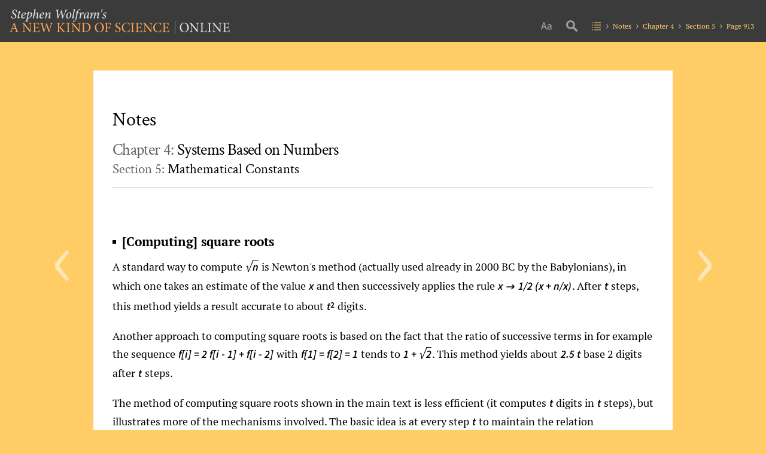

--- FILE ---
content_type: text/css; charset=utf-8
request_url: https://files.wolframcdn.com/pub/fonts/crimson-text/1.0/all.css
body_size: 254
content:
@font-face {
    font-family: 'Crimson Text';
    font-stretch: normal;
    font-style: normal;
    font-variant: normal;
    font-weight: 400;
    src: url('CrimsonText-Regular.woff2') format('woff2'),
         url('CrimsonText-Regular.woff') format('woff'),
         url('CrimsonText-Regular.ttf') format('truetype');
}

@font-face {
    font-family: 'Crimson Text';
    font-stretch: normal;
    font-style: italic;
    font-variant: normal;
    font-weight: 400;
    src: url('CrimsonText-Italic.woff2') format('woff2'),
         url('CrimsonText-Italic.woff') format('woff'),
         url('CrimsonText-Italic.ttf') format('truetype');
}

@font-face {
    font-family: 'Crimson Text';
    font-stretch: normal;
    font-style: normal;
    font-variant: normal;
    font-weight: 600;
    src: url('CrimsonText-SemiBold.woff2') format('woff2'),
         url('CrimsonText-SemiBold.woff') format('woff'),
         url('CrimsonText-SemiBold.ttf') format('truetype');
}

@font-face {
    font-family: 'Crimson Text';
    font-stretch: normal;
    font-style: italic;
    font-variant: normal;
    font-weight: 600;
    src: url('CrimsonText-SemiBoldItalic.woff2') format('woff2'),
         url('CrimsonText-SemiBoldItalic.woff') format('woff'),
         url('CrimsonText-SemiBoldItalic.ttf') format('truetype');
}

@font-face {
    font-family: 'Crimson Text';
    font-stretch: normal;
    font-style: normal;
    font-variant: normal;
    font-weight: 700;
    src: url('CrimsonText-Bold.woff2') format('woff2'),
         url('CrimsonText-Bold.woff') format('woff'),
         url('CrimsonText-Bold.ttf') format('truetype');
}

@font-face {
    font-family: 'Crimson Text';
    font-stretch: normal;
    font-style: italic;
    font-variant: normal;
    font-weight: 700;
    src: url('CrimsonText-BoldItalic.woff2') format('woff2'),
         url('CrimsonText-BoldItalic.woff') format('woff'),
         url('CrimsonText-BoldItalic.ttf') format('truetype');
}

--- FILE ---
content_type: text/css; charset=utf-8
request_url: https://www.wolframscience.com/nks/css/notes.en.css
body_size: 4517
content:
/* Styles for the individual notes pages.

   developer:   marionm
   requires:    /nks/css/shared.en.css
   ========================================================================== */

/* text version of page
   ========================================================================== */

#content .text-content { margin: 0 auto; }

#content .text-content p {
    font-size: 1em;
    line-height: 1.65;
    margin-bottom: 1em;
}

#related-notes  .cols-2 {
    column-count: 2;
    column-fill: balance;
    column-gap: 2rem;
    column-rule: 1px solid #95150030;
}
#related-notes .cols-2.no-rule { column-rule: none; }


#related-pages .thumbnails img {
    -webkit-transition: border .25s;
    border: 1px solid #e5e5e5;
    box-shadow: -2px 2px 5px #d9d9d9;
    box-sizing: content-box;
    display: inline-block;
    transition: border .25s;
}

#related-pages .thumbnails a:hover img { border: 1px solid #820c09; }


/* classes generated by mathematica
   ================================== */
#content .text-content .notehead {
    font-size: 1.15em;
    font-weight: 700;
    line-height: 1;
    margin: 0 0 0.75em;
    padding-left: 1rem;
    position: relative;
}
#content .text-content .notehead:before {
    background: #000;
    content: '';
    height: 6px;
    left: 0;
    position: absolute;
    top: .5rem;
    width: 6px;
}

#content .text-content .notehead img { display: none; }

#content .text-content .notesubhead { font-weight: 700; }

/* names index tooltips
   ========================================================================== */

.names-index-modal {
    background: rgba(0, 0, 0, .5);
    display: none;
    height: 100%;
    left: 0;
    position: fixed;
    top: 0;
    width: 100%;
    z-index: 999998;
}

.names-index-link {
    color: #951500;
    cursor: pointer;
    position: relative;
    white-space: nowrap;
}

.names-index-link:hover { color: #dd1100; }

.names-index-tooltip {
    bottom: auto;
    cursor: default;
    display: none;
    left: 0;
    margin: auto;
    padding-top: .5rem;
    position: absolute;
    right: auto;
    top: 1.25rem;
    white-space: normal;
    z-index: 999999;
}

html:not(.__600):not(.__320) .names-index-tooltip:before {
    background: url('/nks/img/names-index-down.png') no-repeat;
    content: '';
    display: block;
    height: 11px;
    left: 0;
    margin: auto;
    position: absolute;
    right: 0;
    top: -.1rem;
    width: 21px;
    z-index: 999999;
}

.names-index-box {
    background: #fff;
    border-radius: 5px;
    box-shadow: 0 1px 10px rgba(0, 0, 0, .5);
    color: #000;
    font-size: 1rem;
    font-style: normal;
    font-weight: 400;
    line-height: 0;
    padding: .5rem 1rem .9rem;
    text-align: left;
    width: 300px;
}

html.__600 .names-index-box,
html.__320 .names-index-box { width: 100%; }

.names-index-close {
    color: #a9a9a9 !important;
    cursor: pointer;
    display: none;
    height: 30px;
    line-height: 30px;
    position: absolute;
    right: 0;
    text-align: center;
    top: .5rem;
    width: 30px;
    z-index: 9999999;
}

.names-index-close:hover { color: #dd1100 !important; }

html.__600 .names-index-close,
html.__320 .names-index-close { display: block; }

.names-index-tooltip .term,
.names-index-tooltip .indent {
    display: inline-block;
    width: 100%;
    word-wrap: break-word;
}

.names-index-tooltip .term {
    line-height: 1.5;
    padding: .25rem 1rem .25rem 0;
    position: relative;
}

.names-index-tooltip .indent {
    font-size: .875rem;
    line-height: 1.3;
    padding-left: 1rem;
}

/* ==========================================================================
   responsive breakpoint styles
   ========================================================================== */

/* styles for large screens (1200px)
   ========================================================================== */

@media all and (max-width: 1200px) {}

/* styles for medium screens (900px)
   ========================================================================== */

@media all and (max-width: 900px) {}

/* styles for small screens (600px)
   ========================================================================== */

@media all and (max-width: 600px) {
    #related-notes  .cols-1__600 {
        -webkit-column-count: 1;
        -moz-column-count: 1;
        column-count: 1;
    }
}

/* styles for minimum supported screen width (320px)
   ========================================================================== */

@media all and (max-width: 320px) {}

/* printer styles
   ========================================================================== */

@media print {}

--- FILE ---
content_type: application/javascript; charset=utf-8
request_url: https://www.wolframscience.com/common/js/c2c/1.0/raw.js
body_size: 24618
content:
/**
 * The WolframC2C class handles all the background grunt work of copy content
 * to the browser clipboard
 *
 * @author Daniel Sherman
 */
class WolframC2C{

	/**
	 * Holds the data attribute name that indicates an external files url
	 * @type {string}
	 */ 
	 file = '';

	/**
	 * Holds the data attribute name that indicates inline text
	 * @type {string}
	 */ 
	 inline = '';

	/**
	 * Holds last used value for the unique id generator
	 * @type {integer}
	 */ 
	 uniqueCounter = 0;

	/**
	 * Holds a sting used to prefix generated unique ids
	 * @type {string}
	 */ 
	 uniqueIdPrefix = '';

	/**
	 * Holds a sting representing the id of the selectable element
	 * @type {string}
	 */ 
	 selectableId = 'wolframC2C-Selectable';

	/**
	 * Holds the the contents of an external file in memory
	 * 
	 * The attribute name is the id of the element the url was pulled from. The value
	 * is the contents of the external file. 
	 * @type {object}
	 */ 
	 fileCache = {};

	/**
	 * Holds the fall back data for the current c2c request that will be used by the copy event handler
	 * 
	 * @type {mixed} null or a simple object depending on state
	 */ 
	 fallbackData = null;

	/**
	 * Holds valid content types supported by the class 
	 * 
	 * @type array
	 */ 
	 validTypes = ['text/plain', 'text/html', 'image/png'];

	/**
	 * types that must be converted to strings if the data isn't already; 
	 * 
	 * @type array
	 */ 
	 stringTypes = ['text/plain', 'text/html'];

	/**
	 * types that require the the browser to support the clipboardApi 
	 * 
	 * @type array
	 */ 
	 clipboardApiTypes = ['image/png'];

    /**
     * The constructors does what you think it does.
     *
     * @param {string} file - the optional data attribute name that indicates an external files url
     * @param {string} inline - the optional data attribute name that indicates inline text
     * @throws will thrown an error if inputs are invalid
     */ 
	constructor(file = 'data-C2C-file',  inline = 'data-C2C-Inline', uniqueIdPrefix = 'wolframC2C-'){
		if(!this.setDataFileAttribute(file)){
			throw new Error('file is invalid');
		}

		if(!this.setInlineAttribute(inline)){
			throw new Error('inline is invalid');
		}

		if(!this.setUniqueIdPrefix(uniqueIdPrefix)){
			throw new Error('inline is uniqueIdPrefix');
		}

		let self = this;
		document.addEventListener('copy', function(e){
			self.useExecCommandCopyHandler(e);
		});
	}

    /**
     * generates a unique id string that can be used by the class
     * 
     * @return {string}
     */ 
	generateUniqueId(){
		return this.uniqueIdPrefix + this.uniqueCounter++;
	}

    /**
     * sets the class attribute that holds the unique id prefix 
     *
     * @param {string} prefix - the prefix to use
     * @return {boolean} true if prefix passes validation and is set, false otherwise (value not set)   
     */ 
	setUniqueIdPrefix(prefix){
		if(typeof prefix === 'string'){
			let regex = /^[A-Za-z]+[\w\-\:\.]*$/

			if(regex.test(prefix)){
				this.uniqueIdPrefix = prefix;
				return true;
			}
		}
		return false;
	}

    /**
     * sets the class variable that indicates the data attribute that holds the url of an external file. 
     *
     * @param {string} attribute - the name of the data attribute
     * @return {boolean} true if attribute passes validation and is set, false otherwise (value not set)   
     */ 
	setDataFileAttribute(attribute){
		if(typeof attribute === 'string'){
			if(attribute.startsWith('data-')){
				this.file = attribute;
				return true;
			}
		}
		return false;
	}

    /**
     * sets the class variable that indicates the data attribute that holds an inline string. 
     *
     * @param {string} attribute - the name of the data attribute
     * @return {boolean} true if attribute passes validation and is set, false otherwise  (value not set)    
     */ 
	setInlineAttribute(attribute){
		if(typeof attribute === 'string'){
			if(attribute.startsWith('data-')){
				this.inline = attribute;
				return true;
			}
		}
		return false;
	}

    /**
     * tries to ensure that a passed in string is a fully quantified url  
     *
     * @param {string} url - the url to quantify
     * @return {string} the fully quantified url, or the original string
     */
	quantifyUrl(url){
		// a fully quantified url
		if (url.startsWith('http:') || url.startsWith('https:')){
			return url;
		}

		// the current page is needed for all the remaining possibilities 
		let page = new URL(window.location.href);

		// a protocol agnostic url
		if (url.startsWith('//')){
			return page.protocol + url;
		}

		// a url relative to the current domains root
		if (url.startsWith('/')){
			return page.protocol + '//' + page.host + url;
		}

		// if the function hasn't returned by now it is assumed that the url 
		// passed in is relative to the currently loaded page

		// info need for the remaining possibilities
		let parts = page.pathname.split('/');
		let last = parts[parts.length-1];

		// the current page path ends with a /
		if (last === '') {
			let path = parts.join('/');
			return page.protocol + '//' + page.host + path + url;
		}

		// the current page path ends with one of the following patterns 
		// ".ext", ".lang.ext", or ".ext.lang"
		let ext = ['html', 'php', 'cgi'];
		let lang = ['en','de','es','fr','ja','ko','pt-br','ru','zh','zh-tw'];

		for (var i = 0; i < ext.length; i++){
			if (last.endsWith('.' + ext[i])){
				parts.pop();
				let path = parts.join('/');
				return page.protocol + '//' + page.host + path + '/' + url;
			}
		}

		for (var i = 0; i < ext.length; i++){
			for (var j = 0; j < lang.length; j++){
				if (last.endsWith('.' + ext[i] + '.' + lang[j]) || last.endsWith('.' + lang[j] + '.' + ext[i])){
					parts.pop();
					let path = parts.join('/');
					return page.protocol + '//' + page.host + path + '/' + url;
				}
			}
		}

        // something unknown
		return url;
	}

    /**
     * handles asynchronously loading external files. 
     *
     * @param {string} url - the url of the file to load
     * @param {sting} id - the element id associated with the url
     * @param {function} callback - an optional function that will be passed to loadFile
     */ 
	async getFile(url, id, callback){
		url = this.quantifyUrl(url);
		let self = this;

		try{
			let response = await fetch(url);
			if (response.status == 200){
				let data = await response.arrayBuffer(); 
				self.cacheFile(data, id, callback);
			}else{
				self.cacheFile(false, id, callback);
			}
		}catch(e){
			self.cacheFile(false, id, callback);
		}
	}

    /**
     * handle caching files after they have been download  
     *
     * @param {mixed} content - the content of the downloaded file on success, false otherwise
     * @param {sting} id - the element id associated with the downloaded file
     * @param {function} callback - an optional function to be notified about the status of the download
     */ 
	cacheFile(content, id, callback){
		if(content !== false){
			this.fileCache[id] = content; 
			if(callback !== null) {
				callback({
					'id' : id,
					'status' : true,
					'message' : 'the file has been cached'  			
				});
			}
			return;	
		}

		if(callback !== null) {
			callback({
				'id' : id,
				'status' : false,
				'message' : 'the file failed to load'  			
			});
		}
	}

    /**
     * given an html id, the function will cache the appropriate file in js memory
     * 
     * If a callback is passed it will be sent a simple object that has the following attributes
     *     'id' - the id of the element the that was parsed
     *     'status' - a boolean to indicate if caching of the file succeed or not 
     *     'message' - a message to help explain the status
     * @param {string} id - the id of the element to parse
     * @param {function} callback - an optional function to be notified about the status of the download
     */ 
	cacheFileById(id, callback = null){
		let el = document.getElementById(id);

		if(el === null){
			if(callback !== null) {
				callback({
					'id' : id,
					'status' : false,
					'message' : 'id does not exist'  			
				});
			}
			return;
		}

		if(this.isFileInCache(id)){
			if(callback !== null) {
				callback({
					'id' : id,
					'status' : true,
					'message' : 'the file is already cached'  			
				});
			}
			return;	
		}


		if(typeof el.attributes === "undefined"){
			if(callback !== null) {
				callback({
					'id' : id,
					'status' : false,
					'message' : 'element has no attributes'  			
				});
			}
			return;
		}

		let url = el.getAttribute(this.file);

		if(url === null){
			if(callback !== null) {
				callback({
					'id' : id,
					'status' : false,
					'message' : 'element does not have the ' + this.file + ' attribute'   			
				});
			}
			return;	
		}

		this.getFile(url, id, callback);
	}

    /**
     * given an html class, the function will cache the appropriate file(s) in js memory. 
     * 
     * If a callback is passed it will be sent a simple object that has the following attributes
     *     'id' - the id of the element the that was parsed (can be null if no elements are found). A unique id will be generated if one doesn't exist.
     *     'status' - a boolean to indicate if caching of the file succeed or not 
     *     'message' - a message to help explain the status
     * @param {string} class - the class of the element(s) that need to be parsed
     * @param {function} callback - an optional function to be notified about the status of the download
     */ 
	cacheFileByClass(cl, callback = null){
		let els = document.getElementsByClassName(cl);

		if(els.length === 0){
			if(callback !== null) {
				callback({
					'id' : null,
					'status' : false,
					'message' : 'no elements with class ' + cl + ' found'   			
				});
			}
			return;
		}

		for (var i = 0; i < els.length; i++){
			if(els[i].getAttribute('id') === null){
				els[i].id = this.generateUniqueId();
			}
			this.cacheFileById(els[i].id, callback);
        }
	}

    /**
     * given an html element, the function will cache the appropriate file(s) in js memory. 
     * 
     * If a callback is passed it will be sent a simple object that has the following attributes
     *     'id' - the id of the element the that was parsed. A unique id will be generated if one doesn't exist.
     *     'status' - a boolean to indicate if caching of the file succeed or not 
     *     'message' - a message to help explain the status
     * @param {object} el - the element that needs to be parsed
     * @param {function} callback - an optional function to be notified about the status of the download
     */ 
	cacheFileByElement(el, callback = null){
		if(el.getAttribute('id') === null){
			el.id = this.generateUniqueId();
		}
		this.cacheFileById(el.id, callback);
	}

    /**
     * given a unique id, the function will check if the associated file is cached in js memory. 
     * 
     * @param {string} id - the id that needs to be checked for
     * @return {boolean} true if the associated file is in cache, false otherwise
     */ 
	isFileInCache(id){
		if (this.fileCache.hasOwnProperty(id)){
			return true;
		}
		return false;
	}

    /**
     * given an html id, the function will remove the appropriate file from the cache
     * 
     * If a callback is passed it will be sent a simple object that has the following attributes
     *     'id' - the id of the element associated with the file
     *     'status' - a boolean to indicate if removing the file succeed or not 
     *     'message' - a message to help explain the status
     * @param {string} id - the id to remove from cache
     * @param {function} callback - an optional function to be notified about the status of the cache removal
     */ 
	uncacheFileById(id, callback = null){
		if (this.fileCache.hasOwnProperty(id)){
			delete this.fileCache[id];

			if(callback !== null) {
				callback({
					'id' : id,
					'status' : true,
					'message' : 'the file has been removed from cache'   			
				});
			}
			return;
		}

		if(callback !== null) {
			callback({
				'id' : id,
				'status' : false,
				'message' : 'the file was not in cache'   			
			});
		}
	}

    /**
     * given an html class, the function will remove the appropriate file(s) from the cache
     * If an id is not found on an html element then it will be skipped. 
     * 
     * If a callback is passed it will be sent a simple object that has the following attributes
     *     'id' - the id of the element associated with the file
     *     'status' - a boolean to indicate if removing the file succeed or not 
     *     'message' - a message to help explain the status
     * @param {string} class - the class of the element(s) that need to be removed from cache
     * @param {function} callback - an optional function to be notified about the status of the cache removal
     */ 
	uncacheFileByClass(cl, callback = null){
		let els = document.getElementsByClassName(cl);

		if(els.length === 0){
			if(callback !== null) {
				callback({
					'id' : null,
					'status' : false,
					'message' : 'no elements with class ' + cl + ' found'   			
				});
			}
			return;
		}

		for (var i = 0; i < els.length; i++){
			let id = els[i].getAttribute('id');
			if(id !== null){
				this.uncacheFileById(id, callback);
			}
        }
	}

    /**
     * given an html element, the function will remove the appropriate file from the cache.
     * If an id is not found on the html element then it will be skipped. 
     * 
     * If a callback is passed it will be sent a simple object that has the following attributes
     *     'id' - the id of the element associated with the file
     *     'status' - a boolean to indicate if caching of the file succeed or not 
     *     'message' - a message to help explain the status
     * @param {object} el - the element that need to be removed from cache
     * @param {function} callback - an optional function to be notified about the status of the cache removal
     */ 
	uncacheFileByElement(el, callback = null){
		let id = el.getAttribute('id');
		if(id !== null){
			this.uncacheFileById(id, callback);
		}
	}

    /**
     * Helper function the indicates if the browser supports the clipboard api. The browser must support the api, 
     * and the page must be https or false will be returned.   
     * 
     * @return {boolean}
     */ 
	clipboardApiSupported(){
		if(typeof ClipboardItem === 'undefined'){
			return false;
		} 

		if(typeof navigator.clipboard === 'undefined'){
			return false;
		}

		return true;
	}	

    /**
     * tries to copy data to the clipboard using the clipboard api
     * 
     * If a callback is passed it will be sent a simple object that has the following attributes
     *     'id' - the id of the element associated with the copy request
     *     'status' - a boolean to indicate if the copy request was successful  
     *     'message' - a message to help explain the status
     * @param {string} data - the data to copy to the clipboard
     * @param {string} type - the data type, basically a MIME type 
     * @param {string} id - the id of the element associated with the data
     * @param {function} callback - an optional function to be notified about the status of copy request
     */ 
	async useClipboardApi(data, type, id, callback = null){
		if(this.clipboardApiTypes.includes(type) && !this.clipboardApiSupported()){
			if(callback !== null) {
				callback({
					'id' : id,
					'status' : false,
					'message' : 'support for the clipboard api is required for this action'   			
				});
			}
			return;
		}

		if(this.clipboardApiSupported()){
			let blob = await new Blob([data], {type});
			let cbi = [new ClipboardItem({[type]: blob})];

			navigator.clipboard.write(cbi).then(
				function() {
					//write succeeded
					if(callback !== null) {
						callback({
							'id' : id,
							'status' : true,
							'message' : 'the data has been copied to the clipboard'   			
						});
					}
					return;
				}, function(e) {
					//write failed fallback 
					if(callback !== null) {
						callback({
							'id' : id,
							'status' : false,
							'message' : 'the data failed to copy to the clipboard using the clipboard api'   			
						});
					}
					return;
				}
			);
		}else{
			// use the old school methodology
			this.useExecCommand(data, type, id, callback);
		} 
	}

    /**
     * tries to copy data to the clipboard using the old execCommand methodology  
     * 
     * If a callback is passed it will be sent a simple object that has the following attributes
     *     'id' - the id of the element associated with the copy request
     *     'status' - a boolean to indicate if the copy request was successful  
     *     'message' - a message to help explain the status
     * @param {string} data - the data to copy to the clipboard
     * @param {string} type - the data type, basically a MIME type 
     * @param {string} id - the id of the element associated with the data
     * @param {function} callback - an optional function to be notified about the status of copy request
     */ 
	useExecCommand(data, type, id, callback = null){
		this.fallbackData ={
			'data' : data,
			'type' : type, 
			'id' : id,
			'callback' : callback, 
		};

		let result = document.execCommand("copy");
		if(result === true){
			if(callback !== null) {
				callback({
					'id' : id,
					'status' : true,
					'message' : 'the data has been copied to the clipboard'   			
				});
			}
			return;
		}

		// copy failed so fall back to physically selecting an html element
		this.makeselectableElement();
		result = document.execCommand("copy");
		if(result === true){
			if(callback !== null) {
				callback({
					'id' : id,
					'status' : true,
					'message' : 'the data has been copied to the clipboard'   			
				});
			}
			return;
		}

		if(callback !== null) {
			callback({
				'id' : id,
				'status' : false,
				'message' : 'the data failed to copy to the clipboard'   			
			});
		}
	}

    /**
     * makes an html element that ensures the browser has something selected 
     */ 
    makeselectableElement(){
    	let select = document.getElementById(this.selectableId);

        if (!select) {
			select = document.createElement('textarea');
			select.style.position = 'absolute';
			select.style.left = '-9999px';
			select.style.top = '0';
			select.id = this.selectableId;
			select.textContent = 'placeholder text to select';
			document.body.appendChild(select);
        }

        document.getElementById(this.selectableId).select();
    }

    /**
     * when document.execCommand("copy") is used this handles processing the copy 
     * event and updating it as needed. 
     */ 
	useExecCommandCopyHandler(e){
		if(this.fallbackData != null){
			e.clipboardData.setData(this.fallbackData.type, this.fallbackData.data);
			e.preventDefault();
			this.fallbackData = null;
		}  
	}

    /**
     * handles the initial tasks of copying data to the clipboard 
     * 
     * If a callback is passed it will be sent a simple object that has the following attributes
     *     'id' - the id of the element associated with the copy request
     *     'status' - a boolean to indicate if the copy request was successful  
     *     'message' - a message to help explain the status
     * @param {string} data - the data to copy to the clipboard
     * @param {string} type - the data type, basically a MIME type 
     * @param {string} id - the id of the element associated with the data
     * @param {function} callback - an optional function to be notified about the status of copy request
     */ 
	copytoClipboard(data, type, id, callback = null){
		if(!this.validTypes.includes(type)){
			if(callback !== null){
				callback({
					'id' : id,
					'status' : false,
					'message' : 'type is not a valid value'   			
				});
			}
			return;
		}

		if(this.stringTypes.includes(type) && typeof data !== 'string'){
			// data needs to be converted to a string
			data= new TextDecoder().decode(new Uint8Array(data));
		}

		if(type === 'text/html'){
			let expression = data.replace(/</g,'&lt;').replace(/>/g,'&gt;').replace(/\"/g,'&quot;').replace(/\'/g,'&#039;');
			let contents = data.replace(/</g,'&lt;').replace(/>/g,'&gt;');
			data = '<span data-expression="' + expression + '">' + data + '</span>';
		}

		this.useClipboardApi(data, type, id, callback);
	}

    /**
     * given an html id, the function will copy the data associated with it to the clipboard
     * 
     * If a callback is passed it will be sent a simple object that has the following attributes
     *     'id' - the id of the element associated with the copy request
     *     'status' - a boolean to indicate if the copy request was successful  
     *     'message' - a message to help explain the status
     * @param {string} id - the id of the element associated with the data
     * @param {string} type - the data type, basically a MIME type 
     * @param {function} callback - an optional function to be notified about the status of copy request
     */ 
	copyById(id, type, callback = null){
		let el = document.getElementById(id);

		if(el === null){
			if(callback !== null) {
				callback({
					'id' : id,
					'status' : false,
					'message' : 'id does not exist'  			
				});
			}
			return;
		}

		if(this.isFileInCache(id)){
			this.copytoClipboard(this.fileCache[id], type, id, callback);
			return; 
		}

		if(typeof el.attributes === "undefined"){
			if(callback !== null) {
				callback({
					'id' : id,
					'status' : false,
					'message' : 'element has no attributes'  			
				});
			}
			return;
		}

		let str = el.getAttribute(this.inline);

		if(str === null){
			if(callback !== null) {
				callback({
					'id' : id,
					'status' : false,
					'message' : 'element is not in cache, and does not have the ' + this.inline + ' attribute'   			
				});
			}
			return;	
		}

		this.copytoClipboard(str, type, id, callback);
	}

    /**
     * given an html class, the function will find the first element with that class, and copy the data 
     * associated with it to the clipboard 
     * 
     * If a callback is passed it will be sent a simple object that has the following attributes
     *     'id' - the id of the element associated with the copy request
     *     'status' - a boolean to indicate if the copy request was successful  
     *     'message' - a message to help explain the status
     * @param {string} cl - the class to find
     * @param {string} type - the data type, basically a MIME type 
     * @param {function} callback - an optional function to be notified about the status of copy request
     */ 
	copyByClass(cl, type, callback = null){
		let els = document.getElementsByClassName(cl);

		if(els.length === 0){
			if(callback !== null) {
				callback({
					'id' : null,
					'status' : false,
					'message' : 'no elements with class ' + cl + ' found'   			
				});
			}
			return;
		}

		if(els[0].getAttribute('id') === null){
			els[0].id = this.generateUniqueId();
		}
		this.copyById(els[0].id, type, callback)
	}

    /**
     * given an html element, the function will copy the data associated with it to the clipboard 
     * 
     * If a callback is passed it will be sent a simple object that has the following attributes
     *     'id' - the id of the element associated with the copy request
     *     'status' - a boolean to indicate if the copy request was successful  
     *     'message' - a message to help explain the status
     * @param {string} el - the element to copy data to the clipboard from
     * @param {string} type - the data type, basically a MIME type 
     * @param {function} callback - an optional function to be notified about the status of copy request
     */ 
	copyByElement(el, type, callback = null){
		if(el.getAttribute('id') === null){
			el.id = this.generateUniqueId();
		}

		this.copyById(el.id, type, callback)
	}
}

--- FILE ---
content_type: image/svg+xml
request_url: https://www.wolframscience.com/nks/img/background-bar.svg
body_size: 384
content:
<?xml version="1.0" encoding="UTF-8"?>
<svg xmlns="http://www.w3.org/2000/svg" xmlns:xlink="http://www.w3.org/1999/xlink" width="360pt" height="273pt" viewBox="0 0 360 273" version="1.1">
<g id="surface8">
<path style="fill-rule:nonzero;fill:rgb(0%,0%,0%);fill-opacity:1;stroke-width:1;stroke-linecap:square;stroke-linejoin:miter;stroke:rgb(0%,0%,0%);stroke-opacity:1;stroke-miterlimit:3.239307;" d="M 0 12.414062 L 0 0 L 360 0 L 360 12.414062 Z M 0 12.414062 "/>
</g>
</svg>
